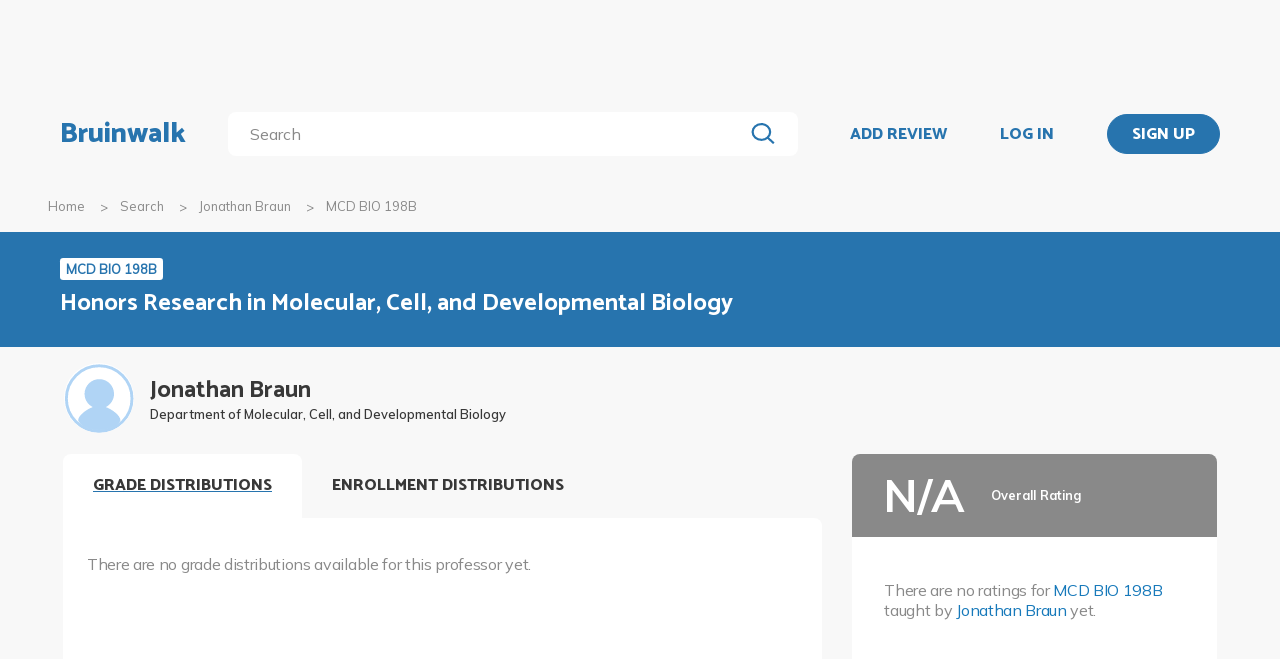

--- FILE ---
content_type: text/html; charset=utf-8
request_url: https://bruinwalk.com/professors/jonathan-braun/mcd-bio-198b/
body_size: 8012
content:
<!doctype html>



<html lang=en>
  <head>
    <meta charset="UTF-8" />
    <meta name="viewport"
          content="width=device-width, initial-scale=1.0, maximum-scale=1.0, user-scalable=0"/>
    <meta property="fb:app_id" content="444337459097688" />
    <meta name="theme-color" content="#2774AE">
    
  <meta name="description"
        content="Reviews for Jonathan Braun - MCD BIO 198B | Bruinwalk: Your guide to UCLA."/>
  <meta name="image"
        content="https://bruinwalk-assets.sfo3.cdn.digitaloceanspaces.com/static-production/img/placeholder.svg">
  <meta name="og:site_name" content="Bruinwalk">
  <meta property="og:type" content="profile" />
  <meta property="og:title"
        content="Jonathan Braun - MCD BIO 198B | Bruinwalk"/>
  <meta property="og:url" content="http://bruinwalk.com/professors/jonathan-braun/mcd-bio-198b/" />
  <meta property="og:image"
        content="https://bruinwalk-assets.sfo3.cdn.digitaloceanspaces.com/static-production/img/placeholder.svg"/>
  <meta property="og:description"
        content="Reviews, ratings and grades for MCD BIO 198B withJonathan Braun | Bruinwalk is your guide to the best professors, courses and apartments in UCLA. Get the bear truth."/>

    
    <link rel="stylesheet" href="https://bruinwalk-assets.sfo3.cdn.digitaloceanspaces.com/static-production/CACHE/css/output.33a637feb865.css" type="text/css">
    <link href='https://fonts.googleapis.com/css?family=Lato:400,100,400italic,300,700|Open+Sans:600,800|Oswald'
          rel='stylesheet'
          type='text/css'>
    <link href="https://fonts.googleapis.com/css?family=Catamaran:400,700,800&display=swap"
          rel="stylesheet">
    <link href="https://fonts.googleapis.com/css?family=Muli:400,600,700&display=swap"
          rel="stylesheet">
    <link href="https://fonts.googleapis.com/css?family=Open+Sans:400,700,800&display=swap"
          rel="stylesheet">
    <link href="https://fonts.googleapis.com/css2?family=Mulish&display=swap"
          rel="stylesheet">
    <link rel="stylesheet"
          href="https://maxcdn.bootstrapcdn.com/font-awesome/4.5.0/css/font-awesome.min.css">
    <link href="https://cdnjs.cloudflare.com/ajax/libs/nprogress/0.2.0/nprogress.min.css"
          rel='stylesheet'/>
    
  <link rel="stylesheet" href="https://bruinwalk-assets.sfo3.cdn.digitaloceanspaces.com/static-production/CACHE/css/output.6f665b4779f7.css" type="text/css">

    
    <link rel="shortcut icon"
          type="image/x-icon"
          href="https://bruinwalk-assets.sfo3.cdn.digitaloceanspaces.com/static-production/favicon.ico">
    <script src="https://bruinwalk-assets.sfo3.cdn.digitaloceanspaces.com/static-production/CACHE/js/output.895b5422ec1e.js"></script>
    
    <script src="https://cdn.broadstreetads.com/init-2.min.js"></script>
    <script>broadstreet.watch({ networkId: 5876 })</script>
    <title>
      
  Jonathan Braun
  - MCD BIO 198B
  | Bruinwalk

    </title>
  </head>
  <body>
    
    
    <section class="view">
      <div class="upper-content">
        



<div id="nav-ad"><broadstreet-zone zone-id="70307"></broadstreet-zone>
</div>
<nav class="content-row ">
  
  <a href="/" class="nav-link" id="nav-logo">
    
      Bruinwalk
    
  </a>
  <div class="nav-spacer"></div>
  
  <div id="nav-second-row">
    
    
<form id="nav-search"
      class="search-bar "
      action="/search/"
      method="GET">
  <input class="autocomplete"
         name="q"
         type="search"
         role="search"
         maxlength="100"
         placeholder="Search"
         
         
         autocomplete="off"
         required="required"
         formnovalidate="formnovalidate"/>
  <img src="https://bruinwalk-assets.sfo3.cdn.digitaloceanspaces.com/static-production/img/magnifying-glass.svg" class="submit-search" />
  <div class="suggestions-container"></div>
</form>


<script src="https://bruinwalk-assets.sfo3.cdn.digitaloceanspaces.com/static-production/lib/jquery.autocomplete.js"></script>
<script src="https://bruinwalk-assets.sfo3.cdn.digitaloceanspaces.com/static-production/js/app/searchBar.js"></script>

    
</div>
<div class="nav-spacer"></div>

<a href="/review/professor/"
   class="nav-link add-review"
   id="review-link">
  ADD REVIEW
</a>

  
  <div class="nav-spacer"></div>
  <a href="/accounts/login/?next=/professors/jonathan-braun/mcd-bio-198b/"
     class="nav-link">LOG IN</a>
  <div class="nav-spacer"></div>
  <a href="/accounts/login/?next=/professors/jonathan-braun/mcd-bio-198b/"
     id="signup-link">
    <div class="solid-button">SIGN UP</div>
  </a>

</nav>
<div id="after-nav-spacer"></div>
<script>
   $(document).ready(function() {
  
   
   var url = '/review/professor/',
       data = {
           'professor': 10682,
           'department': 125,
           'course': 4884
       };
   
  
   var $addReviewBtn = $('.add-review');
   $addReviewBtn.attr("href", url + '?' + $.param(data));
   });
</script>

        <section class="content">
          
  <div class="row medium-12 expanded-medium columns">
    <ul class="breadcrumbs hide-for-small-only">
      <li>
        <a href="/">Home</a>
      </li>
      <li>
        <a href="/search/?q=Jonathan Braun%20MCD BIO 198B">Search</a>
      </li>
      <li>
        <a href="/professors/jonathan-braun/">Jonathan Braun</a>
      </li>
      <li class="current">MCD BIO 198B</li>
    </ul>
  </div>

          
  <div id="header-bg">
    <div class="aggregate-header content-row">
      <div>
        <a href="/classes/mcd-bio-198b/">
          <span class="aggregate-type-badge">MCD BIO 198B</span>
          <h2>Honors Research in Molecular, Cell, and Developmental Biology</h2>
        </a>
        
		</div>
	</div>
</div>

<div class="row medium-12 expanded-medium columns">

	


	<div class="prof-photo-name row">
		<a href="/professors/jonathan-braun/">
			
			<div class="res-round-img img-secondary" style='background-image:url("https://bruinwalk-assets.sfo3.cdn.digitaloceanspaces.com/static-production/img/placeholder.svg")'>
			</div>
		</a>
		<div class="text-wrapper">
			<a href="/professors/jonathan-braun/">
				<div class="prof-name">Jonathan Braun</div>
			</a>
			<div class="department-name">Department of Molecular, Cell, and Developmental Biology</div>
		</div>
	</div>

	
	<div class="row medium-uncollapse small-collapse">
		<div class="medium-8 columns" style="padding-bottom: 4em;">

			<div class="show-for-small-only">

				<div class="ad bruinwalk-card row">
				<h6>AD</h6>
					<broadstreet-zone zone-id="70308"></broadstreet-zone>

				</div>

				<div class="overall-header row" style="background: #898989">
					<div class="text-wrapper" style="justify-content: center;">
						<div class="overall-score na" style="font-size: 24px;"> N/A </div>
						<div class="overall-text">
							<b>Overall Rating</b>
							<br/>
							
						</div>
					</div>
			  	</div>
				<div class="ratings-wrapper">
				
					<p style="margin-top: 1rem;">
					<p>There are no ratings for <a href="/classes/mcd-bio-198b/">MCD BIO 198B</a> taught by <a href="/professors/jonathan-braun/">Jonathan Braun</a> yet.</p>
					</p>
				
				</div>

				<div class="tags bruinwalk-card row">
					<h4>TOP TAGS</h4>
					<ul class="tag-list expand-area"
                        data-expand-area data-max-height="150" data-scroll="false">
						
					</ul>
					
						<p>There are no relevant tags for this professor yet.</p>
					
				</div>
			</div>

            

			<div id="tabbed-graphs">
				<div class="tab-title open-tab">GRADE DISTRIBUTIONS</div>
				<div class="distribution distributioncard row"  style="max-height: 265px;" >
					<div class="distribution-heading">
						
					</div>
					
					<div class="clearfix"></div>
					<p>There are no grade distributions available for this professor yet.</p>
					
				</div>

				<div class="tab-title">ENROLLMENT DISTRIBUTIONS</div>
				<div>
					<div id="graph-controls">
						<span id="clear-cursors" title="Or just right click on the graph!">Clear marks</span>
						

<div id="enrollment-distribution-dropdown" class="dropdown-menu" tabindex=0>
  <span class="selected-label"></span>
  <img src="https://bruinwalk-assets.sfo3.cdn.digitaloceanspaces.com/static-production/img/arrow-black-small.svg" class="dropdown-arrow" />
  <div class="list-container">
    <!-- I need list-inner-container to hold the top/bottom padding. I can't use list-container
        because the transition will get messed up, and I can't use the ul because the scrollbar
        won't receive any padding. -->
    <div class="list-inner-container">
      <ul>
      </ul>
    </div>
  </div>
</div>
<script>
    {
        // Anything within double curly braces are substituted by Django
        const id = "enrollment-distribution-dropdown";
        const options = [];
        const placeholder = "";
        const selected_index = placeholder.length > 0 ? -1 : 0;
        const width = 9.0;
        const dropdown = document.getElementById(id);
        const selected_label = document.querySelector(`#${id} .selected-label`);
        const list = document.querySelector(`#${id} ul`);
        const list_container = document.querySelector(`#${id} .list-container`);

        let list_container_height;
        let selected_option;

        if (placeholder.length > 0) {
            selected_label.textContent = placeholder;
        } else {
            selected_label.textContent = options[selected_index];
        }

        if (width > 0) {
            dropdown.style.width = width + "rem";
        }

        for (const i in options) {
            const option = document.createElement("li");
            const option_text = options[i];
            option.textContent = option_text;
            list.appendChild(option);
            if (i == selected_index) {
                option.classList.add("selected");
                selected_option = option;
                dropdown.setAttribute("data-selected", option_text);
            }
            option.addEventListener("click", function() {
                if (selected_option)
                    selected_option.classList.remove("selected");  // Short circuits if selected_option is null
                this.classList.add("selected");
                selected_option = this;
                selected_label.textContent = option_text;
                dropdown.setAttribute("data-selected", option_text);
                dropdown.dispatchEvent(new Event("change"));
                dropdown.classList.remove("active");
                list_container.style.height = 0;
                dropdown.dispatchEvent(new Event("close"));
            });
        }

        dropdown.addEventListener("click", function(e) {
            if (!list_container.contains(e.target)) {   // if it's a click on the menu button
                if (dropdown.classList.contains("active")) {
                    dropdown.classList.remove("active");
                    list_container.style.height = 0;
                    dropdown.dispatchEvent(new Event("close"));
                } else {
                    dropdown.classList.add("active");
                    if (!list_container_height) {
                        list_container_height = list_container.scrollHeight + "px";
                    }
                    list_container.style.height = list_container_height;
                    dropdown.dispatchEvent(new Event("open"));
                }
            }
        });

        document.addEventListener("click", function(e) {
            if (!dropdown.contains(e.target) && dropdown.classList.contains("active")) {
                dropdown.classList.remove("active");
                list_container.style.height = 0;
                dropdown.dispatchEvent(new Event("close"));
            }
        });
    }
</script>

					</div>
					<div id="graph-container">
						<canvas id="enrollment-distribution-graph" data-profcourseid="85258"></canvas>
						<div class="active graph-cursor">
							<div class="cursor-tooltip"></div>
						</div>
						<div id="enrollment-status-tag" class="enrollment-status">Loading...</div>
						<p>Sorry, no enrollment data is available.</p>
					</div>
					<div id="section-selector" class="section-selector"></div>

				</div>

				
				<script>
					const tabbedGraphs = document.getElementById("tabbed-graphs");
					let openTab = tabbedGraphs.querySelector(".open-tab");
					[...tabbedGraphs.querySelectorAll(".tab-title:not(.tab-title-filler)")].forEach(e => {
						e.addEventListener("click", function() {
							openTab.classList.remove("open-tab");
							e.classList.add("open-tab");
							openTab = e;
						});
					});
				</script>

				<script src="https://bruinwalk-assets.sfo3.cdn.digitaloceanspaces.com/static-production/js/app/enrollmentDistribution.js"></script>
			</div>


			<div class="hide-for-small-only">
				<div class="ad bruinwalk-card row">
					<h6>AD</h6>
					<broadstreet-zone zone-id="88421"></broadstreet-zone>

				</div>
			</div>

			
<div id="reviews-container">
  <div class="row small-collapse" id="review-nav-bar">
    <div class="small-3 columns">
      <h4 id="reviews-title">
        Reviews <span class='reviews-count'>(0)</span>
      </h4>
    </div>
    <div class="fix-to-right small-9 columns" id="review-nav-buttons-wrapper">
        
      
        

<div id="review-sorting-dropdown" class="dropdown-menu" tabindex=0>
  <span class="selected-label"></span>
  <img src="https://bruinwalk-assets.sfo3.cdn.digitaloceanspaces.com/static-production/img/arrow-black-small.svg" class="dropdown-arrow" />
  <div class="list-container">
    <!-- I need list-inner-container to hold the top/bottom padding. I can't use list-container
        because the transition will get messed up, and I can't use the ul because the scrollbar
        won't receive any padding. -->
    <div class="list-inner-container">
      <ul>
      </ul>
    </div>
  </div>
</div>
<script>
    {
        // Anything within double curly braces are substituted by Django
        const id = "review-sorting-dropdown";
        const options = ['Overall', 'Most Liked', 'Most Disliked', 'Most Recent', 'Least Recent'];
        const placeholder = "";
        const selected_index = placeholder.length > 0 ? -1 : 0;
        const width = 10;
        const dropdown = document.getElementById(id);
        const selected_label = document.querySelector(`#${id} .selected-label`);
        const list = document.querySelector(`#${id} ul`);
        const list_container = document.querySelector(`#${id} .list-container`);

        let list_container_height;
        let selected_option;

        if (placeholder.length > 0) {
            selected_label.textContent = placeholder;
        } else {
            selected_label.textContent = options[selected_index];
        }

        if (width > 0) {
            dropdown.style.width = width + "rem";
        }

        for (const i in options) {
            const option = document.createElement("li");
            const option_text = options[i];
            option.textContent = option_text;
            list.appendChild(option);
            if (i == selected_index) {
                option.classList.add("selected");
                selected_option = option;
                dropdown.setAttribute("data-selected", option_text);
            }
            option.addEventListener("click", function() {
                if (selected_option)
                    selected_option.classList.remove("selected");  // Short circuits if selected_option is null
                this.classList.add("selected");
                selected_option = this;
                selected_label.textContent = option_text;
                dropdown.setAttribute("data-selected", option_text);
                dropdown.dispatchEvent(new Event("change"));
                dropdown.classList.remove("active");
                list_container.style.height = 0;
                dropdown.dispatchEvent(new Event("close"));
            });
        }

        dropdown.addEventListener("click", function(e) {
            if (!list_container.contains(e.target)) {   // if it's a click on the menu button
                if (dropdown.classList.contains("active")) {
                    dropdown.classList.remove("active");
                    list_container.style.height = 0;
                    dropdown.dispatchEvent(new Event("close"));
                } else {
                    dropdown.classList.add("active");
                    if (!list_container_height) {
                        list_container_height = list_container.scrollHeight + "px";
                    }
                    list_container.style.height = list_container_height;
                    dropdown.dispatchEvent(new Event("open"));
                }
            }
        });

        document.addEventListener("click", function(e) {
            if (!dropdown.contains(e.target) && dropdown.classList.contains("active")) {
                dropdown.classList.remove("active");
                list_container.style.height = 0;
                dropdown.dispatchEvent(new Event("close"));
            }
        });
    }
</script>

      
      
<div class="paginator">
  <span>
    <a   class="paginator-left disabled" 
       data-pjax>
      <img  src="https://bruinwalk-assets.sfo3.cdn.digitaloceanspaces.com/static-production/img/arrow-right-disabled.svg" 
           class="left-arrow"/>
    </a>
    <span>1 of 1</span>
    <a   class="paginator-right disabled" 
       data-pjax>
      <img  src="https://bruinwalk-assets.sfo3.cdn.digitaloceanspaces.com/static-production/img/arrow-right-disabled.svg" />
    </a>
  </a>
</span>
</div>

    </div>
  </div>
  <div class="fix-to-right">
<div class="paginator">
  <span>
    <a   class="paginator-left disabled" 
       data-pjax>
      <img  src="https://bruinwalk-assets.sfo3.cdn.digitaloceanspaces.com/static-production/img/arrow-right-disabled.svg" 
           class="left-arrow"/>
    </a>
    <span>1 of 1</span>
    <a   class="paginator-right disabled" 
       data-pjax>
      <img  src="https://bruinwalk-assets.sfo3.cdn.digitaloceanspaces.com/static-production/img/arrow-right-disabled.svg" />
    </a>
  </a>
</span>
</div>
</div>
  <a class="middle-header add-review-textbox add-review"
     href="/review/professor/">Add your review...</a>
  
  <div class="hide-for-small-only">
    <div class="clearfix"></div>
    <div class="reviews row">
      
        <div class="bruinwalk-card no-reviews">
          <p>
            There are no reviews for <a href="/classes/mcd-bio-198b/">MCD BIO 198B</a> taught by <a href="/professors/jonathan-braun/">Jonathan Braun</a> yet.
          </p>
          <p>
            In the meantime, check out all reviews for <a href="/professors/jonathan-braun/all/">Jonathan Braun</a>.
          </p>
        </div>
      
    </div>
  </div>
  
  <div class="show-for-small-only">
    <div class="clearfix"></div>
    <div class="reviews row">
      
        <div class="bruinwalk-card no-reviews">
          <p>
            There are no reviews for <a href="/classes/mcd-bio-198b/">MCD BIO 198B</a> taught by <a href="/professors/jonathan-braun/">Jonathan Braun</a> yet.
          </p>
          <p>
            In the meantime, check out all reviews for <a href="/professors/jonathan-braun/all/">Jonathan Braun</a>.
          </p>
        </div>
      
    </div>
  </div>
  
<div class="paginator">
  <span>
    <a   class="paginator-left disabled" 
       data-pjax>
      <img  src="https://bruinwalk-assets.sfo3.cdn.digitaloceanspaces.com/static-production/img/arrow-right-disabled.svg" 
           class="left-arrow"/>
    </a>
    <span>1 of 1</span>
    <a   class="paginator-right disabled" 
       data-pjax>
      <img  src="https://bruinwalk-assets.sfo3.cdn.digitaloceanspaces.com/static-production/img/arrow-right-disabled.svg" />
    </a>
  </a>
</span>
</div>

</div>
<script>
	const sorting_options = {'Overall': 'overall', 'Most Liked': 'upvotes', 'Most Disliked': 'downvotes', 'Most Recent': 'recency', 'Least Recent': '-recency'};
	const dropdown = document.getElementById("review-sorting-dropdown");

	// Call a function when the selected option changes
	dropdown.addEventListener("change", function () {
		// Get the currently selected option as a string
		var sort_order = sorting_options[dropdown.getAttribute("data-selected")];
        const url = new URL(document.URL)
        url.searchParams.set("sort_by", sort_order)
        url.searchParams.delete('page')
        $.pjax({url: url.toString(), container:"#reviews-container"})
	});	

</script>


			
		</div>

		<div class="medium-4 columns">
			<div class="hide-for-small-only">
        <div class="all-ratings"  style="height: 265px;" >
          <div class="overall-header row" style="background: #898989">
            <div class="text-wrapper">
              <div class="overall-score na">
                N/A
              </div>
              <div class="overall-text">
                <b>Overall Rating</b>
                 <br/>
                
              </div>
            </div>
          </div>
        <div class="ratings-wrapper">
        
        <p style="margin-top: 1rem;">
        <p>There are no ratings for <a href="/classes/mcd-bio-198b/">MCD BIO 198B</a> taught by <a href="/professors/jonathan-braun/">Jonathan Braun</a> yet.</p>
        </p>
        
      </div>
	  </div>
				<div class="tags tagcard row">
					<h4>TOP TAGS</h4>
					<ul class="tag-list expand-area"
						data-expand-area data-max-height="150" data-scroll="false">
						
						
					</ul>
					
					<p>There are no relevant tags for this professor yet.</p>
					
				</div>
			</div>

			<div class="hide-for-small-only">
				<div class="ad bruinwalk-card row">
					<h6>ADS</h6>
					<broadstreet-zone zone-id="70308"></broadstreet-zone>

					<broadstreet-zone zone-id="88406"></broadstreet-zone>

					<broadstreet-zone zone-id="88419"></broadstreet-zone>

				</div>
			</div>
		</div>
	</div>

</div>



  <br />
  

<div class="shader 
  closed
">
  <div class="modal-card 
  flag-review-modal
">
    <img class="close-modal" src="https://bruinwalk-assets.sfo3.cdn.digitaloceanspaces.com/static-production/img/cross.svg">
  </img>
  <div class="modal-contents">
    
  <h3>Report Review</h3>
  <label style="padding-bottom: 2%;">Did this review contain...</label>
  <form id="flag-review-form">
    <input type="hidden" name="csrfmiddlewaretoken" value="COLzMUVkmGgtp8pvSQLphCb961cBTDCQ9HHSaKpaeFNoEZwjDi3fjho4zskLroyX">
    <div style="display: none;" id="flag-modal-err">
      <p class="error">Please select a category for your report.</p>
    </div>
    
      

<div id="flag-review-dropdown" class="dropdown-menu" tabindex=0>
  <span class="selected-label"></span>
  <img src="https://bruinwalk-assets.sfo3.cdn.digitaloceanspaces.com/static-production/img/arrow-black-small.svg" class="dropdown-arrow" />
  <div class="list-container">
    <!-- I need list-inner-container to hold the top/bottom padding. I can't use list-container
        because the transition will get messed up, and I can't use the ul because the scrollbar
        won't receive any padding. -->
    <div class="list-inner-container">
      <ul>
      </ul>
    </div>
  </div>
</div>
<script>
    {
        // Anything within double curly braces are substituted by Django
        const id = "flag-review-dropdown";
        const options = [('SPA', 'Spam such as selling or advertising materials'), ('HAT', 'Hate speech and/or threats'), ('OTH', 'Other')];
        const placeholder = "";
        const selected_index = placeholder.length > 0 ? -1 : 0;
        const width = 22;
        const dropdown = document.getElementById(id);
        const selected_label = document.querySelector(`#${id} .selected-label`);
        const list = document.querySelector(`#${id} ul`);
        const list_container = document.querySelector(`#${id} .list-container`);

        let list_container_height;
        let selected_option;

        if (placeholder.length > 0) {
            selected_label.textContent = placeholder;
        } else {
            selected_label.textContent = options[selected_index];
        }

        if (width > 0) {
            dropdown.style.width = width + "rem";
        }

        for (const i in options) {
            const option = document.createElement("li");
            const option_text = options[i];
            option.textContent = option_text;
            list.appendChild(option);
            if (i == selected_index) {
                option.classList.add("selected");
                selected_option = option;
                dropdown.setAttribute("data-selected", option_text);
            }
            option.addEventListener("click", function() {
                if (selected_option)
                    selected_option.classList.remove("selected");  // Short circuits if selected_option is null
                this.classList.add("selected");
                selected_option = this;
                selected_label.textContent = option_text;
                dropdown.setAttribute("data-selected", option_text);
                dropdown.dispatchEvent(new Event("change"));
                dropdown.classList.remove("active");
                list_container.style.height = 0;
                dropdown.dispatchEvent(new Event("close"));
            });
        }

        dropdown.addEventListener("click", function(e) {
            if (!list_container.contains(e.target)) {   // if it's a click on the menu button
                if (dropdown.classList.contains("active")) {
                    dropdown.classList.remove("active");
                    list_container.style.height = 0;
                    dropdown.dispatchEvent(new Event("close"));
                } else {
                    dropdown.classList.add("active");
                    if (!list_container_height) {
                        list_container_height = list_container.scrollHeight + "px";
                    }
                    list_container.style.height = list_container_height;
                    dropdown.dispatchEvent(new Event("open"));
                }
            }
        });

        document.addEventListener("click", function(e) {
            if (!dropdown.contains(e.target) && dropdown.classList.contains("active")) {
                dropdown.classList.remove("active");
                list_container.style.height = 0;
                dropdown.dispatchEvent(new Event("close"));
            }
        });
    }
</script>

    
    <label>Are there any additional details that you would like to provide?</label>
    <textarea name="add-comments" rows="8" placeholder="Write some additional details here." id="flagComments" class="input-text" required></textarea>
    <label>
      Optional: Please provide an email address if you would like to be updated on this report.
      <input type="email"
             name="email"
             placeholder="joebruin@g.ucla.edu"
             class="input-text"
             style="border-radius: 5px;">
    </label>
    <input type="hidden" name="type" value="prof_course" />
    <div class="button-spacing">
      <div class="button cancel-button" onclick="close_modal(this)">
        <span aria-hidden="true">CANCEL</span>
      </div>
      <input class="button submit-flag submit-button"
             type="submit"
             value="SUBMIT"
             id="submitFlag">
    </div>
  </form>

  </div>
  <div class="modal-button-container">
    
    
  </div>
</div>
</div>
<script>
    // e can be any child element of the shader which contains the target modal, or the shader itself
    function close_modal(e) {
        e.closest(".shader").classList.add("fadeout");
    }

    function open_modal(e) {
        const shader = e.closest(".shader");
        shader.classList.remove("closed");
        shader.classList.add("fadein");
        document.body.classList.add("modal-open");
    }

    // If there exists a single visible shader
    if (document.querySelector(".shader:not(.closed)") != null) {
        document.body.classList.add("modal-open");
    }

    // [...] converts the HTMLCollection into an array
    [...document.getElementsByClassName("shader")].forEach(shader => {
        // Clicking on the shader closes the modal
        const modal_card = shader.querySelector(".modal-card");
        shader.addEventListener("click", (event) => {
            if (!modal_card.contains(event.target) && document.body.contains(event.target)){
                    // If the current element no longer exists, it means it went away on click and should not close the shader
                    close_modal(shader)
            }
        });
        // Clicking on the X button also closes the modal
        shader.querySelector(".close-modal").addEventListener("click", () => close_modal(shader));

        shader.addEventListener("animationend", (event) => {
            // Ensures that the modal won't close on other transitions such as button hover
            if (event.target == shader) {
                const classList = shader.classList;
                if (classList.contains("fadeout")) {
                    classList.remove("fadeout");
                    classList.add("closed");
                    document.body.classList.remove("modal-open");
                } else if (classList.contains("fadein")) {
                    classList.remove("fadein");
                }
            }
        });
    });
</script>




        </section>
        
        <div class="reveal" id="adblock-popup" data-reveal>
          <h2>Adblock Detected</h2>
          <img class="adblock-popup__image"
               src="https://bruinwalk-assets.sfo3.cdn.digitaloceanspaces.com/static-production/img/bear_adblock.svg"/>
          <p class="adblock-popup__message">
            Bruinwalk is an entirely Daily Bruin-run service brought to you for free. We hate
            annoying ads just as much as you do,
            but they help keep our lights on. We promise to keep our ads as relevant for you as possible, so
            please consider disabling your ad-blocking
            software while using this site.
          </p>
          <p class="adblock-popup__thanks">Thank you for supporting us!</p>
          <button class="close-button"
                  data-close
                  aria-label="Close modal"
                  type="button">
            <span aria-hidden="true">&times;</span>
          </div>
        </div>
        
<footer>
  <section>
    <div class="row expanded">
      <div class="medium-8 columns" style="width: 100%">
        <div class="row" style="max-width: 1800px;">
          <div class="medium-4 columns footer-column hide-for-small-only">
            <p class="brief-text-dailybruin">
              Bruinwalk is a service provided by
              <br>
              UCLA Student Media.
            </p>
            <p class="copyright-text">
              Built with Suzy's and Ollie's <i class="fa fa-heart" aria-hidden="true"></i> in 118 Kerckhoff Hall
              <br />
              &copy; UCLA Student Media 1998 - 2026
              <br />
            </p>
          </div>
          <div class="medium-4 columns footer-column links footer-column-small-only">
            <div class="title-footer">Links</div>
            <ul>
              <li>
                <a href="/about/">About</a>
              </li>
              <li>
                <a href="/terms/">Terms and Conditions</a>
              </li>
              <li>
                <a href="/privacy/">Privacy</a>
              </li>
              <li>
                <a href="http://apply.uclastudentmedia.com/" target="_blank">Opportunities</a>
              </li>
            </ul>
          </div>
          <div class="medium-4 columns footer-column links hide-for-small-only">
            <div class="title-footer">Contact Us</div>
            <ul>
              <li><a href="tel:+13108259898">(310) 825-9898</a></li>
              <li>
                <a href = "mailto:feedback@media.ucla.edu">feedback@media.ucla.edu</a>
              </li>
              <li>
                <a href="/contact/report-a-bug/">Report a Bug</a>
              </li>
            </ul>
          </div>
          <div class="medium-4 columns footer-column social-links hide-for-small-only">
            <div class="title-footer">Social Media</div>
            <ul>
              <!--<li>
                <a href="https://github.com/dailybruin/" target="_blank">
                  <i class="fa fa-github" aria-hidden="true"></i>
                </a>
              </li>
              <li>
                <a href="https://twitter.com/dailybruin/" target="_blank">
                  <i class="fa fa-twitter" aria-hidden="true"></i>
                </a>
              </li>-->
              <li>
                <a href="https://www.facebook.com/Bruinwalk/" target="_blank">
                  <i class="fa fa-facebook-official" aria-hidden="true"></i>
                </a>
              </li>
            </ul>
          </div>
          <div class='footer-column-small-only show-for-small-only'>
            <div class="medium-4 columns links no-padding-small-only">
              <div class="title-footer">Contact Us</div>
              <ul>
                <li>(310) 825-9898</li>
                <li>
                  <a href = "mailto:feedback@media.ucla.edu">feedback@media.ucla.edu</a>
                </li>
                <li>
                  <a href="/contact/report-a-bug/">Report a Bug</a>
                </li>
              </ul>
            </div>
            <div class="medium-4 columns social-links no-padding-small-only">
              <div class="title-footer">Social Media</div>
              <ul>
                <!--<li>
                  <a href="https://github.com/dailybruin/" target="_blank">
                    <i class="fa fa-github" aria-hidden="true"></i>
                  </a>
                </li>-->
                <!--<li>
                  <a href="https://twitter.com/dailybruin/" target="_blank">
                    <i class="fa fa-twitter" aria-hidden="true"></i>
                  </a>
                </li>-->
                <li>
                  <a href="https://www.facebook.com/Bruinwalk/" target="_blank">
                    <i class="fa fa-facebook-official" aria-hidden="true"></i>
                  </a>
                </li>
              </ul>
            </div>
          </div>
          <div class="row show-for-small-only center-text-xsmall-only">
            <div class="medium-4 columns no-padding-small-only">
              <p class="brief-text-dailybruin">
                Bruinwalk is a service provided by
                <br>
                UCLA Student Media.
              </p>
              <p class="copyright-text">
                Built with Suzy's and Ollie's <i class="fa fa-heart" aria-hidden="true"></i> in 118 Kerckhoff Hall
                <br />
                &copy; UCLA Student Media 1998 - 2026
                <br />
              </p>
            </div>
          </div>
          <div class="medium-4 footer-column columns">
            <a href="https://chrome.google.com/webstore/detail/easy-bruinwalk-ratings/iohhcbccamefhmjnppendeffiapogjfg?hl=en"
               target="_blank">
              <div class="extension" id="chrome">
                
                <i class="fa fa-arrow-up" aria-hidden="true"></i>
                <div class="extension-advertisement">
                  <div class="text">Download our Chrome Extension</div>
                  <img src="https://bruinwalk-assets.sfo3.cdn.digitaloceanspaces.com/static-production/img/chrome-logo.svg" />
                </div>
              </div>
            </a>
            <a href="https://addons.mozilla.org/en-US/firefox/addon/easy-bruinwalk-ratings/"
               target="_blank">
              <div class="extension" id="firefox">
                
                <i class="fa fa-arrow-up" aria-hidden="true"></i>
                <div class="extension-advertisement">
                  <div class="text">Download our Firefox Add-On</div>
                  <img src="https://bruinwalk-assets.sfo3.cdn.digitaloceanspaces.com/static-production/img/firefox-logo.png" />
                </div>
              </div>
            </a>
            <script src="https://bruinwalk-assets.sfo3.cdn.digitaloceanspaces.com/static-production/js/app/browserDetector.js"></script>
          </div>
        </div>
      </div>
    </section>
  </footer>

      </section>
      <script src="//cdnjs.cloudflare.com/ajax/libs/jquery.pjax/1.9.6/jquery.pjax.min.js"></script>
      <script src='//cdnjs.cloudflare.com/ajax/libs/nprogress/0.2.0/nprogress.min.js'></script>
      <script src="//cdnjs.cloudflare.com/ajax/libs/jquery-scrollTo/2.1.0/jquery.scrollTo.min.js"></script>
      <script src="//cdnjs.cloudflare.com/ajax/libs/blockadblock/3.2.1/blockadblock.js" integrity="sha256-uaQssnQX0rh7jVmDZVVmcxo4CJ1eMHNenpMQCOpZxjQ=" crossorigin="anonymous"></script>
      <script src = "https://bruinwalk-assets.sfo3.cdn.digitaloceanspaces.com/static-production/bundle/bundled-react.js"></script>
      <script src="https://bruinwalk-assets.sfo3.cdn.digitaloceanspaces.com/static-production/CACHE/js/output.65196c92dd56.js"></script>
      
  <script src="https://bruinwalk-assets.sfo3.cdn.digitaloceanspaces.com/static-production/js/app.js"></script>
  <script src="https://bruinwalk-assets.sfo3.cdn.digitaloceanspaces.com/static-production/js/app/ratings.js"></script>
  <script src="https://bruinwalk-assets.sfo3.cdn.digitaloceanspaces.com/static-production/js/app/distributions.js"></script>
  <script src="https://bruinwalk-assets.sfo3.cdn.digitaloceanspaces.com/static-production/js/common/expander.js"></script>
  <script src="https://bruinwalk-assets.sfo3.cdn.digitaloceanspaces.com/static-production/js/app/voteButton.js"></script>
  <script src="https://bruinwalk-assets.sfo3.cdn.digitaloceanspaces.com/static-production/js/app/flagReview.js"></script>
  <script>
    $(document).ready(function() {
        [
            RatingsApp,
            DistributionsApp,
            Expander,
            VoteButton,
              FlagReview
        ].forEach(Component.doSetUp);

        $('.callout').each(function(){
            var $el = $(this);
            setTimeout(function(){$el.remove();},10000);
        });

        $('.callout-close').click(function(){
            $(this).parent().remove();
        });

        
    });
  </script>
  <script>
    $.pjax.defaults.scrollTo = false;
    NProgress.configure({ easing: 'ease', speed: 160, trickleRate: 0.06, minimum: 0.12 });

    $(document).pjax('a[data-pjax]', '#reviews-container');

    $(document).on('pjax:send', function() {
      NProgress.start();
	  scrollPos = $(document).scrollTop();
      $('#reviews-container').css('opacity','0.4');
      $('a[data-pjax]').bind('click',false);
    });

    $(document).on('pjax:success', function() {
      NProgress.done();
      $('#reviews-container').css('opacity','unset');
      $('a[data-pjax]').unbind('click',false);
	  if(scrollPos > $('.add-review-textbox').offset().top) { // Only scrolls to top if user is past top paginator
          $('html').animate({scrollTop: $('#reviews-container').offset().top}, "smooth");
      }
    });

    $(document).on("pjax:complete ready",function() {
        // Quick JS fixes for now (todo: do these on backend)
        $('.paginator a').each(function() {
            // Disable paginator arrows that don't contain link text
            if (!$(this).attr('href')) {
                $(this).removeAttr('href').addClass('disabled');
            }
        });
    });

    $(document).on('pjax:end', function() {
        [
            Expander,
            VoteButton,
              FlagReview
        ].forEach(Component.doSetUp);
    })
  </script>

      <!-- Google tag (gtag.js) -->
      <script async src="https://www.googletagmanager.com/gtag/js?id=G-YJDY92PEB6"></script>
      <script>
        window.dataLayer = window.dataLayer || [];
        function gtag(){dataLayer.push(arguments);}
        gtag('js', new Date());

        gtag('config', 'G-YJDY92PEB6');
      </script>
    </body>
  </html>
